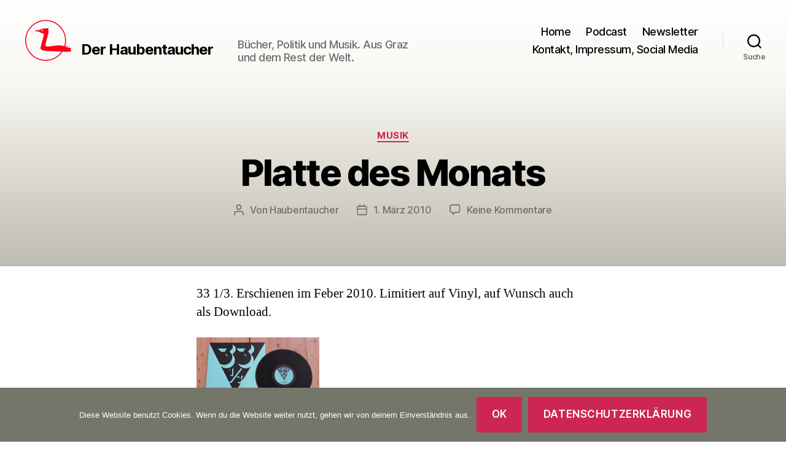

--- FILE ---
content_type: text/html; charset=UTF-8
request_url: https://www.haubentaucher.at/2010/03/platte-des-monats/
body_size: 11730
content:
<!DOCTYPE html>
<html class="no-js" lang="de">
<head>
<meta charset="UTF-8">
<meta name="viewport" content="width=device-width, initial-scale=1.0" >
<link rel="profile" href="https://gmpg.org/xfn/11">
<link type="application/rss+xml" rel="alternate" title="Podnews" href="https://pinecast.com/feed/haubentaucher"/>
<title>Platte des Monats &#8211; Der Haubentaucher</title>
<meta name='robots' content='max-image-preview:large' />
<style>img:is([sizes="auto" i], [sizes^="auto," i]) { contain-intrinsic-size: 3000px 1500px }</style>
<link rel='dns-prefetch' href='//cdn.jsdelivr.net' />
<link rel="alternate" type="application/rss+xml" title="Der Haubentaucher &raquo; Feed" href="https://www.haubentaucher.at/feed/" />
<link rel="alternate" type="application/rss+xml" title="Der Haubentaucher &raquo; Kommentar-Feed" href="https://www.haubentaucher.at/comments/feed/" />
<link rel="alternate" type="application/rss+xml" title="Der Haubentaucher &raquo; Platte des Monats-Kommentar-Feed" href="https://www.haubentaucher.at/2010/03/platte-des-monats/feed/" />
<!-- <link rel='stylesheet' id='wp-block-library-css' href='https://www.haubentaucher.at/wp-includes/css/dist/block-library/style.min.css?ver=9b5c0d2e827c0745525ef64ccc1961ef' media='all' /> -->
<link rel="stylesheet" type="text/css" href="//www.haubentaucher.at/wp-content/cache/wpfc-minified/kmpt6j5s/btfkp.css" media="all"/>
<style id='classic-theme-styles-inline-css'>
/*! This file is auto-generated */
.wp-block-button__link{color:#fff;background-color:#32373c;border-radius:9999px;box-shadow:none;text-decoration:none;padding:calc(.667em + 2px) calc(1.333em + 2px);font-size:1.125em}.wp-block-file__button{background:#32373c;color:#fff;text-decoration:none}
</style>
<style id='global-styles-inline-css'>
:root{--wp--preset--aspect-ratio--square: 1;--wp--preset--aspect-ratio--4-3: 4/3;--wp--preset--aspect-ratio--3-4: 3/4;--wp--preset--aspect-ratio--3-2: 3/2;--wp--preset--aspect-ratio--2-3: 2/3;--wp--preset--aspect-ratio--16-9: 16/9;--wp--preset--aspect-ratio--9-16: 9/16;--wp--preset--color--black: #000000;--wp--preset--color--cyan-bluish-gray: #abb8c3;--wp--preset--color--white: #ffffff;--wp--preset--color--pale-pink: #f78da7;--wp--preset--color--vivid-red: #cf2e2e;--wp--preset--color--luminous-vivid-orange: #ff6900;--wp--preset--color--luminous-vivid-amber: #fcb900;--wp--preset--color--light-green-cyan: #7bdcb5;--wp--preset--color--vivid-green-cyan: #00d084;--wp--preset--color--pale-cyan-blue: #8ed1fc;--wp--preset--color--vivid-cyan-blue: #0693e3;--wp--preset--color--vivid-purple: #9b51e0;--wp--preset--color--accent: #e22658;--wp--preset--color--primary: #000000;--wp--preset--color--secondary: #6d6d6d;--wp--preset--color--subtle-background: #dbdbdb;--wp--preset--color--background: #ffffff;--wp--preset--gradient--vivid-cyan-blue-to-vivid-purple: linear-gradient(135deg,rgba(6,147,227,1) 0%,rgb(155,81,224) 100%);--wp--preset--gradient--light-green-cyan-to-vivid-green-cyan: linear-gradient(135deg,rgb(122,220,180) 0%,rgb(0,208,130) 100%);--wp--preset--gradient--luminous-vivid-amber-to-luminous-vivid-orange: linear-gradient(135deg,rgba(252,185,0,1) 0%,rgba(255,105,0,1) 100%);--wp--preset--gradient--luminous-vivid-orange-to-vivid-red: linear-gradient(135deg,rgba(255,105,0,1) 0%,rgb(207,46,46) 100%);--wp--preset--gradient--very-light-gray-to-cyan-bluish-gray: linear-gradient(135deg,rgb(238,238,238) 0%,rgb(169,184,195) 100%);--wp--preset--gradient--cool-to-warm-spectrum: linear-gradient(135deg,rgb(74,234,220) 0%,rgb(151,120,209) 20%,rgb(207,42,186) 40%,rgb(238,44,130) 60%,rgb(251,105,98) 80%,rgb(254,248,76) 100%);--wp--preset--gradient--blush-light-purple: linear-gradient(135deg,rgb(255,206,236) 0%,rgb(152,150,240) 100%);--wp--preset--gradient--blush-bordeaux: linear-gradient(135deg,rgb(254,205,165) 0%,rgb(254,45,45) 50%,rgb(107,0,62) 100%);--wp--preset--gradient--luminous-dusk: linear-gradient(135deg,rgb(255,203,112) 0%,rgb(199,81,192) 50%,rgb(65,88,208) 100%);--wp--preset--gradient--pale-ocean: linear-gradient(135deg,rgb(255,245,203) 0%,rgb(182,227,212) 50%,rgb(51,167,181) 100%);--wp--preset--gradient--electric-grass: linear-gradient(135deg,rgb(202,248,128) 0%,rgb(113,206,126) 100%);--wp--preset--gradient--midnight: linear-gradient(135deg,rgb(2,3,129) 0%,rgb(40,116,252) 100%);--wp--preset--font-size--small: 18px;--wp--preset--font-size--medium: 20px;--wp--preset--font-size--large: 26.25px;--wp--preset--font-size--x-large: 42px;--wp--preset--font-size--normal: 21px;--wp--preset--font-size--larger: 32px;--wp--preset--spacing--20: 0.44rem;--wp--preset--spacing--30: 0.67rem;--wp--preset--spacing--40: 1rem;--wp--preset--spacing--50: 1.5rem;--wp--preset--spacing--60: 2.25rem;--wp--preset--spacing--70: 3.38rem;--wp--preset--spacing--80: 5.06rem;--wp--preset--shadow--natural: 6px 6px 9px rgba(0, 0, 0, 0.2);--wp--preset--shadow--deep: 12px 12px 50px rgba(0, 0, 0, 0.4);--wp--preset--shadow--sharp: 6px 6px 0px rgba(0, 0, 0, 0.2);--wp--preset--shadow--outlined: 6px 6px 0px -3px rgba(255, 255, 255, 1), 6px 6px rgba(0, 0, 0, 1);--wp--preset--shadow--crisp: 6px 6px 0px rgba(0, 0, 0, 1);}:where(.is-layout-flex){gap: 0.5em;}:where(.is-layout-grid){gap: 0.5em;}body .is-layout-flex{display: flex;}.is-layout-flex{flex-wrap: wrap;align-items: center;}.is-layout-flex > :is(*, div){margin: 0;}body .is-layout-grid{display: grid;}.is-layout-grid > :is(*, div){margin: 0;}:where(.wp-block-columns.is-layout-flex){gap: 2em;}:where(.wp-block-columns.is-layout-grid){gap: 2em;}:where(.wp-block-post-template.is-layout-flex){gap: 1.25em;}:where(.wp-block-post-template.is-layout-grid){gap: 1.25em;}.has-black-color{color: var(--wp--preset--color--black) !important;}.has-cyan-bluish-gray-color{color: var(--wp--preset--color--cyan-bluish-gray) !important;}.has-white-color{color: var(--wp--preset--color--white) !important;}.has-pale-pink-color{color: var(--wp--preset--color--pale-pink) !important;}.has-vivid-red-color{color: var(--wp--preset--color--vivid-red) !important;}.has-luminous-vivid-orange-color{color: var(--wp--preset--color--luminous-vivid-orange) !important;}.has-luminous-vivid-amber-color{color: var(--wp--preset--color--luminous-vivid-amber) !important;}.has-light-green-cyan-color{color: var(--wp--preset--color--light-green-cyan) !important;}.has-vivid-green-cyan-color{color: var(--wp--preset--color--vivid-green-cyan) !important;}.has-pale-cyan-blue-color{color: var(--wp--preset--color--pale-cyan-blue) !important;}.has-vivid-cyan-blue-color{color: var(--wp--preset--color--vivid-cyan-blue) !important;}.has-vivid-purple-color{color: var(--wp--preset--color--vivid-purple) !important;}.has-black-background-color{background-color: var(--wp--preset--color--black) !important;}.has-cyan-bluish-gray-background-color{background-color: var(--wp--preset--color--cyan-bluish-gray) !important;}.has-white-background-color{background-color: var(--wp--preset--color--white) !important;}.has-pale-pink-background-color{background-color: var(--wp--preset--color--pale-pink) !important;}.has-vivid-red-background-color{background-color: var(--wp--preset--color--vivid-red) !important;}.has-luminous-vivid-orange-background-color{background-color: var(--wp--preset--color--luminous-vivid-orange) !important;}.has-luminous-vivid-amber-background-color{background-color: var(--wp--preset--color--luminous-vivid-amber) !important;}.has-light-green-cyan-background-color{background-color: var(--wp--preset--color--light-green-cyan) !important;}.has-vivid-green-cyan-background-color{background-color: var(--wp--preset--color--vivid-green-cyan) !important;}.has-pale-cyan-blue-background-color{background-color: var(--wp--preset--color--pale-cyan-blue) !important;}.has-vivid-cyan-blue-background-color{background-color: var(--wp--preset--color--vivid-cyan-blue) !important;}.has-vivid-purple-background-color{background-color: var(--wp--preset--color--vivid-purple) !important;}.has-black-border-color{border-color: var(--wp--preset--color--black) !important;}.has-cyan-bluish-gray-border-color{border-color: var(--wp--preset--color--cyan-bluish-gray) !important;}.has-white-border-color{border-color: var(--wp--preset--color--white) !important;}.has-pale-pink-border-color{border-color: var(--wp--preset--color--pale-pink) !important;}.has-vivid-red-border-color{border-color: var(--wp--preset--color--vivid-red) !important;}.has-luminous-vivid-orange-border-color{border-color: var(--wp--preset--color--luminous-vivid-orange) !important;}.has-luminous-vivid-amber-border-color{border-color: var(--wp--preset--color--luminous-vivid-amber) !important;}.has-light-green-cyan-border-color{border-color: var(--wp--preset--color--light-green-cyan) !important;}.has-vivid-green-cyan-border-color{border-color: var(--wp--preset--color--vivid-green-cyan) !important;}.has-pale-cyan-blue-border-color{border-color: var(--wp--preset--color--pale-cyan-blue) !important;}.has-vivid-cyan-blue-border-color{border-color: var(--wp--preset--color--vivid-cyan-blue) !important;}.has-vivid-purple-border-color{border-color: var(--wp--preset--color--vivid-purple) !important;}.has-vivid-cyan-blue-to-vivid-purple-gradient-background{background: var(--wp--preset--gradient--vivid-cyan-blue-to-vivid-purple) !important;}.has-light-green-cyan-to-vivid-green-cyan-gradient-background{background: var(--wp--preset--gradient--light-green-cyan-to-vivid-green-cyan) !important;}.has-luminous-vivid-amber-to-luminous-vivid-orange-gradient-background{background: var(--wp--preset--gradient--luminous-vivid-amber-to-luminous-vivid-orange) !important;}.has-luminous-vivid-orange-to-vivid-red-gradient-background{background: var(--wp--preset--gradient--luminous-vivid-orange-to-vivid-red) !important;}.has-very-light-gray-to-cyan-bluish-gray-gradient-background{background: var(--wp--preset--gradient--very-light-gray-to-cyan-bluish-gray) !important;}.has-cool-to-warm-spectrum-gradient-background{background: var(--wp--preset--gradient--cool-to-warm-spectrum) !important;}.has-blush-light-purple-gradient-background{background: var(--wp--preset--gradient--blush-light-purple) !important;}.has-blush-bordeaux-gradient-background{background: var(--wp--preset--gradient--blush-bordeaux) !important;}.has-luminous-dusk-gradient-background{background: var(--wp--preset--gradient--luminous-dusk) !important;}.has-pale-ocean-gradient-background{background: var(--wp--preset--gradient--pale-ocean) !important;}.has-electric-grass-gradient-background{background: var(--wp--preset--gradient--electric-grass) !important;}.has-midnight-gradient-background{background: var(--wp--preset--gradient--midnight) !important;}.has-small-font-size{font-size: var(--wp--preset--font-size--small) !important;}.has-medium-font-size{font-size: var(--wp--preset--font-size--medium) !important;}.has-large-font-size{font-size: var(--wp--preset--font-size--large) !important;}.has-x-large-font-size{font-size: var(--wp--preset--font-size--x-large) !important;}
:where(.wp-block-post-template.is-layout-flex){gap: 1.25em;}:where(.wp-block-post-template.is-layout-grid){gap: 1.25em;}
:where(.wp-block-columns.is-layout-flex){gap: 2em;}:where(.wp-block-columns.is-layout-grid){gap: 2em;}
:root :where(.wp-block-pullquote){font-size: 1.5em;line-height: 1.6;}
</style>
<!-- <link rel='stylesheet' id='cookie-notice-front-css' href='https://www.haubentaucher.at/wp-content/plugins/cookie-notice/css/front.min.css?ver=2.5.9' media='all' /> -->
<!-- <link rel='stylesheet' id='twentytwenty-style-css' href='https://www.haubentaucher.at/wp-content/themes/haubentaucher/style.css?ver=1.1' media='all' /> -->
<!-- <link rel='stylesheet' id='newsletter-css' href='https://www.haubentaucher.at/wp-content/plugins/newsletter/style.css?ver=9.0.8' media='all' /> -->
<link rel="stylesheet" type="text/css" href="//www.haubentaucher.at/wp-content/cache/wpfc-minified/1zc47p60/btfkp.css" media="all"/>
<!-- <link rel='stylesheet' id='fancybox-css' href='https://www.haubentaucher.at/wp-content/plugins/easy-fancybox/fancybox/1.5.4/jquery.fancybox.min.css?ver=9b5c0d2e827c0745525ef64ccc1961ef' media='screen' /> -->
<link rel="stylesheet" type="text/css" href="//www.haubentaucher.at/wp-content/cache/wpfc-minified/k2x5w139/btfkp.css" media="screen"/>
<script id="cookie-notice-front-js-before">
var cnArgs = {"ajaxUrl":"https:\/\/www.haubentaucher.at\/wp-admin\/admin-ajax.php","nonce":"f4c3b21fb9","hideEffect":"fade","position":"bottom","onScroll":false,"onScrollOffset":100,"onClick":false,"cookieName":"cookie_notice_accepted","cookieTime":2592000,"cookieTimeRejected":2592000,"globalCookie":false,"redirection":false,"cache":false,"revokeCookies":false,"revokeCookiesOpt":"automatic"};
</script>
<script src='//www.haubentaucher.at/wp-content/cache/wpfc-minified/8tln4v8m/btfkp.js' type="text/javascript"></script>
<!-- <script src="https://www.haubentaucher.at/wp-content/plugins/cookie-notice/js/front.min.js?ver=2.5.9" id="cookie-notice-front-js"></script> -->
<!-- <script src="https://www.haubentaucher.at/wp-content/themes/haubentaucher/assets/js/index.js?ver=1.1" id="twentytwenty-js-js" async></script> -->
<!-- <script src="https://www.haubentaucher.at/wp-includes/js/jquery/jquery.min.js?ver=3.7.1" id="jquery-core-js"></script> -->
<!-- <script src="https://www.haubentaucher.at/wp-includes/js/jquery/jquery-migrate.min.js?ver=3.4.1" id="jquery-migrate-js"></script> -->
<link rel="https://api.w.org/" href="https://www.haubentaucher.at/wp-json/" /><link rel="alternate" title="JSON" type="application/json" href="https://www.haubentaucher.at/wp-json/wp/v2/posts/965" /><link rel="EditURI" type="application/rsd+xml" title="RSD" href="https://www.haubentaucher.at/xmlrpc.php?rsd" />
<link rel="canonical" href="https://www.haubentaucher.at/2010/03/platte-des-monats/" />
<link rel='shortlink' href='https://www.haubentaucher.at/?p=965' />
<link rel="alternate" title="oEmbed (JSON)" type="application/json+oembed" href="https://www.haubentaucher.at/wp-json/oembed/1.0/embed?url=https%3A%2F%2Fwww.haubentaucher.at%2F2010%2F03%2Fplatte-des-monats%2F" />
<link rel="alternate" title="oEmbed (XML)" type="text/xml+oembed" href="https://www.haubentaucher.at/wp-json/oembed/1.0/embed?url=https%3A%2F%2Fwww.haubentaucher.at%2F2010%2F03%2Fplatte-des-monats%2F&#038;format=xml" />
<script>document.documentElement.className = document.documentElement.className.replace( 'no-js', 'js' );</script>
<style id="custom-background-css">
body.custom-background { background-color: #ffffff; }
</style>
</head>
<body class="wp-singular post-template-default single single-post postid-965 single-format-standard custom-background wp-theme-haubentaucher cookies-not-set singular enable-search-modal missing-post-thumbnail has-single-pagination showing-comments show-avatars footer-top-visible">
<a class="skip-link screen-reader-text" href="#site-content">Zum Inhalt springen</a>
<header id="site-header" class="header-footer-group" role="banner">
<div class="header-inner section-inner">
<div class="header-titles-wrapper">
<button class="toggle search-toggle mobile-search-toggle" data-toggle-target=".search-modal" data-toggle-body-class="showing-search-modal" data-set-focus=".search-modal .search-field" aria-expanded="false">
<span class="toggle-inner">
<span class="toggle-icon">
<svg class="svg-icon" aria-hidden="true" role="img" focusable="false" xmlns="http://www.w3.org/2000/svg" width="23" height="23" viewBox="0 0 23 23"><path d="M38.710696,48.0601792 L43,52.3494831 L41.3494831,54 L37.0601792,49.710696 C35.2632422,51.1481185 32.9839107,52.0076499 30.5038249,52.0076499 C24.7027226,52.0076499 20,47.3049272 20,41.5038249 C20,35.7027226 24.7027226,31 30.5038249,31 C36.3049272,31 41.0076499,35.7027226 41.0076499,41.5038249 C41.0076499,43.9839107 40.1481185,46.2632422 38.710696,48.0601792 Z M36.3875844,47.1716785 C37.8030221,45.7026647 38.6734666,43.7048964 38.6734666,41.5038249 C38.6734666,36.9918565 35.0157934,33.3341833 30.5038249,33.3341833 C25.9918565,33.3341833 22.3341833,36.9918565 22.3341833,41.5038249 C22.3341833,46.0157934 25.9918565,49.6734666 30.5038249,49.6734666 C32.7048964,49.6734666 34.7026647,48.8030221 36.1716785,47.3875844 C36.2023931,47.347638 36.2360451,47.3092237 36.2726343,47.2726343 C36.3092237,47.2360451 36.347638,47.2023931 36.3875844,47.1716785 Z" transform="translate(-20 -31)" /></svg>								</span>
<span class="toggle-text">Suche</span>
</span>
</button><!-- .search-toggle -->
<div class="header-logoarea">
<div class="header-logo">
<a href="/"><img src="https://www.haubentaucher.at/wp-content/themes/haubentaucher/images/haubentaucher-110-100.svg" width="110" height="100" alt="Der Haubentaucher"></a>
</div>
<div class="header-title">
<div class="site-title faux-heading"><a href="https://www.haubentaucher.at/">Der Haubentaucher</a></div><div class="site-description">Bücher, Politik und Musik. Aus Graz und dem Rest der Welt.</div><!-- .site-description -->
</div>
</div><!-- .header-titles -->
<button class="toggle nav-toggle mobile-nav-toggle" data-toggle-target=".menu-modal"  data-toggle-body-class="showing-menu-modal" aria-expanded="false" data-set-focus=".close-nav-toggle">
<span class="toggle-inner">
<span class="toggle-icon">
<svg class="svg-icon" aria-hidden="true" role="img" focusable="false" xmlns="http://www.w3.org/2000/svg" width="26" height="7" viewBox="0 0 26 7"><path fill-rule="evenodd" d="M332.5,45 C330.567003,45 329,43.4329966 329,41.5 C329,39.5670034 330.567003,38 332.5,38 C334.432997,38 336,39.5670034 336,41.5 C336,43.4329966 334.432997,45 332.5,45 Z M342,45 C340.067003,45 338.5,43.4329966 338.5,41.5 C338.5,39.5670034 340.067003,38 342,38 C343.932997,38 345.5,39.5670034 345.5,41.5 C345.5,43.4329966 343.932997,45 342,45 Z M351.5,45 C349.567003,45 348,43.4329966 348,41.5 C348,39.5670034 349.567003,38 351.5,38 C353.432997,38 355,39.5670034 355,41.5 C355,43.4329966 353.432997,45 351.5,45 Z" transform="translate(-329 -38)" /></svg>							</span>
<span class="toggle-text">Menü</span>
</span>
</button><!-- .nav-toggle -->
</div><!-- .header-titles-wrapper -->
<div class="header-navigation-wrapper">
<nav class="primary-menu-wrapper" aria-label="Horizontal" role="navigation">
<ul class="primary-menu reset-list-style">
<li id="menu-item-4716" class="menu-item menu-item-type-custom menu-item-object-custom menu-item-4716"><a href="/">Home</a></li>
<li id="menu-item-6500" class="menu-item menu-item-type-post_type menu-item-object-page menu-item-6500"><a href="https://www.haubentaucher.at/podcast/">Podcast</a></li>
<li id="menu-item-6026" class="menu-item menu-item-type-post_type menu-item-object-page menu-item-6026"><a href="https://www.haubentaucher.at/newsletter/">Newsletter</a></li>
<li id="menu-item-4711" class="menu-item menu-item-type-post_type menu-item-object-page menu-item-4711"><a href="https://www.haubentaucher.at/kontakt/">Kontakt, Impressum, Social Media</a></li>
</ul>
</nav><!-- .primary-menu-wrapper -->
<div class="header-toggles hide-no-js">
<div class="toggle-wrapper search-toggle-wrapper">
<button class="toggle search-toggle desktop-search-toggle" data-toggle-target=".search-modal" data-toggle-body-class="showing-search-modal" data-set-focus=".search-modal .search-field" aria-expanded="false">
<span class="toggle-inner">
<svg class="svg-icon" aria-hidden="true" role="img" focusable="false" xmlns="http://www.w3.org/2000/svg" width="23" height="23" viewBox="0 0 23 23"><path d="M38.710696,48.0601792 L43,52.3494831 L41.3494831,54 L37.0601792,49.710696 C35.2632422,51.1481185 32.9839107,52.0076499 30.5038249,52.0076499 C24.7027226,52.0076499 20,47.3049272 20,41.5038249 C20,35.7027226 24.7027226,31 30.5038249,31 C36.3049272,31 41.0076499,35.7027226 41.0076499,41.5038249 C41.0076499,43.9839107 40.1481185,46.2632422 38.710696,48.0601792 Z M36.3875844,47.1716785 C37.8030221,45.7026647 38.6734666,43.7048964 38.6734666,41.5038249 C38.6734666,36.9918565 35.0157934,33.3341833 30.5038249,33.3341833 C25.9918565,33.3341833 22.3341833,36.9918565 22.3341833,41.5038249 C22.3341833,46.0157934 25.9918565,49.6734666 30.5038249,49.6734666 C32.7048964,49.6734666 34.7026647,48.8030221 36.1716785,47.3875844 C36.2023931,47.347638 36.2360451,47.3092237 36.2726343,47.2726343 C36.3092237,47.2360451 36.347638,47.2023931 36.3875844,47.1716785 Z" transform="translate(-20 -31)" /></svg>										<span class="toggle-text">Suche</span>
</span>
</button><!-- .search-toggle -->
</div>
</div><!-- .header-toggles -->
</div><!-- .header-navigation-wrapper -->
</div><!-- .header-inner -->
<div class="search-modal cover-modal header-footer-group" data-modal-target-string=".search-modal">
<div class="search-modal-inner modal-inner">
<div class="section-inner">
<form role="search" aria-label="Suche nach:" method="get" class="search-form" action="https://www.haubentaucher.at/">
<label for="search-form-1">
<span class="screen-reader-text">Suche nach:</span>
<input type="search" id="search-form-1" class="search-field" placeholder="Suchen …" value="" name="s" />
</label>
<input type="submit" class="search-submit" value="Suchen" />
</form>
<button class="toggle search-untoggle close-search-toggle fill-children-current-color" data-toggle-target=".search-modal" data-toggle-body-class="showing-search-modal" data-set-focus=".search-modal .search-field" aria-expanded="false">
<span class="screen-reader-text">Suche schließen</span>
<svg class="svg-icon" aria-hidden="true" role="img" focusable="false" xmlns="http://www.w3.org/2000/svg" width="16" height="16" viewBox="0 0 16 16"><polygon fill="" fill-rule="evenodd" points="6.852 7.649 .399 1.195 1.445 .149 7.899 6.602 14.352 .149 15.399 1.195 8.945 7.649 15.399 14.102 14.352 15.149 7.899 8.695 1.445 15.149 .399 14.102" /></svg>			</button><!-- .search-toggle -->
</div><!-- .section-inner -->
</div><!-- .search-modal-inner -->
</div><!-- .menu-modal -->
</header><!-- #site-header -->
<div class="menu-modal cover-modal header-footer-group" data-modal-target-string=".menu-modal">
<div class="menu-modal-inner modal-inner">
<div class="menu-wrapper section-inner">
<div class="menu-top">
<button class="toggle close-nav-toggle fill-children-current-color" data-toggle-target=".menu-modal" data-toggle-body-class="showing-menu-modal" aria-expanded="false" data-set-focus=".menu-modal">
<span class="toggle-text">Menü schließen</span>
<svg class="svg-icon" aria-hidden="true" role="img" focusable="false" xmlns="http://www.w3.org/2000/svg" width="16" height="16" viewBox="0 0 16 16"><polygon fill="" fill-rule="evenodd" points="6.852 7.649 .399 1.195 1.445 .149 7.899 6.602 14.352 .149 15.399 1.195 8.945 7.649 15.399 14.102 14.352 15.149 7.899 8.695 1.445 15.149 .399 14.102" /></svg>				</button><!-- .nav-toggle -->
<nav class="mobile-menu" aria-label="Mobile" role="navigation">
<ul class="modal-menu reset-list-style">
<li class="menu-item menu-item-type-custom menu-item-object-custom menu-item-4716"><div class="ancestor-wrapper"><a href="/">Home</a></div><!-- .ancestor-wrapper --></li>
<li class="menu-item menu-item-type-post_type menu-item-object-page menu-item-6500"><div class="ancestor-wrapper"><a href="https://www.haubentaucher.at/podcast/">Podcast</a></div><!-- .ancestor-wrapper --></li>
<li class="menu-item menu-item-type-post_type menu-item-object-page menu-item-6026"><div class="ancestor-wrapper"><a href="https://www.haubentaucher.at/newsletter/">Newsletter</a></div><!-- .ancestor-wrapper --></li>
<li class="menu-item menu-item-type-post_type menu-item-object-page menu-item-4711"><div class="ancestor-wrapper"><a href="https://www.haubentaucher.at/kontakt/">Kontakt, Impressum, Social Media</a></div><!-- .ancestor-wrapper --></li>
</ul>
</nav>
</div><!-- .menu-top -->
<div class="menu-bottom">
</div><!-- .menu-bottom -->
</div><!-- .menu-wrapper -->
</div><!-- .menu-modal-inner -->
</div><!-- .menu-modal -->
<main id="site-content" role="main">
<article class="post-965 post type-post status-publish format-standard hentry category-musik" id="post-965">
<header class="entry-header has-text-align-center header-footer-group">
<div class="entry-header-inner section-inner medium">
<div class="entry-categories">
<span class="screen-reader-text">Kategorien</span>
<div class="entry-categories-inner">
<a href="https://www.haubentaucher.at/category/musik/" rel="category tag">Musik</a>				</div><!-- .entry-categories-inner -->
</div><!-- .entry-categories -->
<h1 class="entry-title">Platte des Monats</h1>
<div class="post-meta-wrapper post-meta-single post-meta-single-top">
<ul class="post-meta">
<li class="post-author meta-wrapper">
<span class="meta-icon">
<span class="screen-reader-text">Beitragsautor</span>
<svg class="svg-icon" aria-hidden="true" role="img" focusable="false" xmlns="http://www.w3.org/2000/svg" width="18" height="20" viewBox="0 0 18 20"><path fill="" d="M18,19 C18,19.5522847 17.5522847,20 17,20 C16.4477153,20 16,19.5522847 16,19 L16,17 C16,15.3431458 14.6568542,14 13,14 L5,14 C3.34314575,14 2,15.3431458 2,17 L2,19 C2,19.5522847 1.55228475,20 1,20 C0.44771525,20 0,19.5522847 0,19 L0,17 C0,14.2385763 2.23857625,12 5,12 L13,12 C15.7614237,12 18,14.2385763 18,17 L18,19 Z M9,10 C6.23857625,10 4,7.76142375 4,5 C4,2.23857625 6.23857625,0 9,0 C11.7614237,0 14,2.23857625 14,5 C14,7.76142375 11.7614237,10 9,10 Z M9,8 C10.6568542,8 12,6.65685425 12,5 C12,3.34314575 10.6568542,2 9,2 C7.34314575,2 6,3.34314575 6,5 C6,6.65685425 7.34314575,8 9,8 Z" /></svg>						</span>
<span class="meta-text">
Von <a href="https://www.haubentaucher.at/author/haubentaucher/">Haubentaucher</a>						</span>
</li>
<li class="post-date meta-wrapper">
<span class="meta-icon">
<span class="screen-reader-text">Veröffentlichungsdatum</span>
<svg class="svg-icon" aria-hidden="true" role="img" focusable="false" xmlns="http://www.w3.org/2000/svg" width="18" height="19" viewBox="0 0 18 19"><path fill="" d="M4.60069444,4.09375 L3.25,4.09375 C2.47334957,4.09375 1.84375,4.72334957 1.84375,5.5 L1.84375,7.26736111 L16.15625,7.26736111 L16.15625,5.5 C16.15625,4.72334957 15.5266504,4.09375 14.75,4.09375 L13.3993056,4.09375 L13.3993056,4.55555556 C13.3993056,5.02154581 13.0215458,5.39930556 12.5555556,5.39930556 C12.0895653,5.39930556 11.7118056,5.02154581 11.7118056,4.55555556 L11.7118056,4.09375 L6.28819444,4.09375 L6.28819444,4.55555556 C6.28819444,5.02154581 5.9104347,5.39930556 5.44444444,5.39930556 C4.97845419,5.39930556 4.60069444,5.02154581 4.60069444,4.55555556 L4.60069444,4.09375 Z M6.28819444,2.40625 L11.7118056,2.40625 L11.7118056,1 C11.7118056,0.534009742 12.0895653,0.15625 12.5555556,0.15625 C13.0215458,0.15625 13.3993056,0.534009742 13.3993056,1 L13.3993056,2.40625 L14.75,2.40625 C16.4586309,2.40625 17.84375,3.79136906 17.84375,5.5 L17.84375,15.875 C17.84375,17.5836309 16.4586309,18.96875 14.75,18.96875 L3.25,18.96875 C1.54136906,18.96875 0.15625,17.5836309 0.15625,15.875 L0.15625,5.5 C0.15625,3.79136906 1.54136906,2.40625 3.25,2.40625 L4.60069444,2.40625 L4.60069444,1 C4.60069444,0.534009742 4.97845419,0.15625 5.44444444,0.15625 C5.9104347,0.15625 6.28819444,0.534009742 6.28819444,1 L6.28819444,2.40625 Z M1.84375,8.95486111 L1.84375,15.875 C1.84375,16.6516504 2.47334957,17.28125 3.25,17.28125 L14.75,17.28125 C15.5266504,17.28125 16.15625,16.6516504 16.15625,15.875 L16.15625,8.95486111 L1.84375,8.95486111 Z" /></svg>						</span>
<span class="meta-text">
<a href="https://www.haubentaucher.at/2010/03/platte-des-monats/">1. März 2010</a>
</span>
</li>
<li class="post-comment-link meta-wrapper">
<span class="meta-icon">
<svg class="svg-icon" aria-hidden="true" role="img" focusable="false" xmlns="http://www.w3.org/2000/svg" width="19" height="19" viewBox="0 0 19 19"><path d="M9.43016863,13.2235931 C9.58624731,13.094699 9.7823475,13.0241935 9.98476849,13.0241935 L15.0564516,13.0241935 C15.8581553,13.0241935 16.5080645,12.3742843 16.5080645,11.5725806 L16.5080645,3.44354839 C16.5080645,2.64184472 15.8581553,1.99193548 15.0564516,1.99193548 L3.44354839,1.99193548 C2.64184472,1.99193548 1.99193548,2.64184472 1.99193548,3.44354839 L1.99193548,11.5725806 C1.99193548,12.3742843 2.64184472,13.0241935 3.44354839,13.0241935 L5.76612903,13.0241935 C6.24715123,13.0241935 6.63709677,13.4141391 6.63709677,13.8951613 L6.63709677,15.5301903 L9.43016863,13.2235931 Z M3.44354839,14.766129 C1.67980032,14.766129 0.25,13.3363287 0.25,11.5725806 L0.25,3.44354839 C0.25,1.67980032 1.67980032,0.25 3.44354839,0.25 L15.0564516,0.25 C16.8201997,0.25 18.25,1.67980032 18.25,3.44354839 L18.25,11.5725806 C18.25,13.3363287 16.8201997,14.766129 15.0564516,14.766129 L10.2979143,14.766129 L6.32072889,18.0506004 C5.75274472,18.5196577 4.89516129,18.1156602 4.89516129,17.3790323 L4.89516129,14.766129 L3.44354839,14.766129 Z" /></svg>						</span>
<span class="meta-text">
<a href="https://www.haubentaucher.at/2010/03/platte-des-monats/#respond">Keine Kommentare<span class="screen-reader-text"> zu Platte des Monats</span></a>						</span>
</li>
</ul><!-- .post-meta -->
</div><!-- .post-meta-wrapper -->
</div><!-- .entry-header-inner -->
</header><!-- .entry-header -->
<div class="post-inner thin ">
<div class="entry-content">
<p>33 1/3. Erschienen im Feber 2010. Limitiert auf Vinyl, auf Wunsch auch als Download.</p>
<p><a href="http://4.bp.blogspot.com/_6_kFea8DEGU/S4t_YGravvI/AAAAAAAABOM/UdKStDqoaGw/s1600-h/33.jpg"><img decoding="async" style="cursor:pointer; cursor:hand;width: 200px; height: 176px;" src="https://www.haubentaucher.at/wp-content/uploads/2010/03/33.jpg" border="0" alt=""id="BLOGGER_PHOTO_ID_5443584626693684978" /></a></p>
<p>Mut zum etwas anderen Programm beweist Monat für Monat die steirische Plattenfirma Pumpkin Records, die sich bis nach Wien einen sehr guten Ruf erworben hat – als Sprungbrett für junge Bands und Solokünstler ohne Affinität zur ewig gleichen Playlist von Ö3. Zu einer Zeit, wo die Industrie gerade darüber nachzudenken beginnt, wie sie ihre Songs in Zukunft über das Netz vertreiben könnte, produzierte Pumpkin Records nun die erste Vinyl-Platte der Firmengeschichte. Limitiert auf 333 Exemplare enthält die schwarze Scheibe bislang unveröffentlichte Songs von den großartigen Kreisky oder dem Geheimtipp David Lipp &#038; Die Liebe. Auch die Kollegen von der Laokongruppe, von Bel Etage und und von Hotel Prestige haben für &#8222;33 1/3&#8220; wieder eine prächtige Nummer abgeliefert. Gibt&#8217;s bei Pumpkin Records im Netz, bei Fachgeschäften in Wien und Graz und im neuen Ein:Klang Club am Lendkai. Wer sich die Platte kauft und die Songs nicht selbst digital umwandeln kann oder will, wendet sich am besten an kuerbis@kuerbis.at</p>
<p><a href="http://www.kuerbis.at/" target="_blank" rel="noopener noreferrer">Link zu Pumpkin Records</a></p>
</div><!-- .entry-content -->
</div><!-- .post-inner -->
<div class="section-inner">
</div><!-- .section-inner -->
<nav class="pagination-single section-inner" aria-label="Beitrag" role="navigation">
<hr class="styled-separator is-style-wide" aria-hidden="true" />
<div class="pagination-single-inner">
<a class="previous-post" href="https://www.haubentaucher.at/2010/03/buch-des-monats-maerz-3/">
<span class="arrow" aria-hidden="true">&larr;</span>
<span class="title"><span class="title-inner">Buch des Monats März</span></span>
</a>
<a class="next-post" href="https://www.haubentaucher.at/2010/03/iphone-tool-des-monats-die-academy-awards-app/">
<span class="arrow" aria-hidden="true">&rarr;</span>
<span class="title"><span class="title-inner">iPhone-Tool des Monats: Die Academy-Awards-App</span></span>
</a>
</div><!-- .pagination-single-inner -->
<hr class="styled-separator is-style-wide" aria-hidden="true" />
</nav><!-- .pagination-single -->
<div class="comments-wrapper section-inner">
<div id="respond" class="comment-respond">
<h2 id="reply-title" class="comment-reply-title">Schreibe einen Kommentar <small><a rel="nofollow" id="cancel-comment-reply-link" href="/2010/03/platte-des-monats/#respond" style="display:none;">Antwort abbrechen</a></small></h2><form action="https://www.haubentaucher.at/wp-comments-post.php" method="post" id="commentform" class="section-inner thin max-percentage"><p class="comment-notes"><span id="email-notes">Deine E-Mail-Adresse wird nicht veröffentlicht.</span> <span class="required-field-message">Erforderliche Felder sind mit <span class="required">*</span> markiert</span></p><p class="comment-form-comment"><label for="comment">Kommentar <span class="required">*</span></label> <textarea autocomplete="new-password"  id="ac6009f938"  name="ac6009f938"   cols="45" rows="8" maxlength="65525" required></textarea><textarea id="comment" aria-label="hp-comment" aria-hidden="true" name="comment" autocomplete="new-password" style="padding:0 !important;clip:rect(1px, 1px, 1px, 1px) !important;position:absolute !important;white-space:nowrap !important;height:1px !important;width:1px !important;overflow:hidden !important;" tabindex="-1"></textarea><script data-noptimize>document.getElementById("comment").setAttribute( "id", "ab60570dee0626ecd71c0ef9bb4ffa57" );document.getElementById("ac6009f938").setAttribute( "id", "comment" );</script></p><p class="comment-form-author"><label for="author">Name <span class="required">*</span></label> <input id="author" name="author" type="text" value="" size="30" maxlength="245" autocomplete="name" required /></p>
<p class="comment-form-email"><label for="email">E-Mail-Adresse <span class="required">*</span></label> <input id="email" name="email" type="email" value="" size="30" maxlength="100" aria-describedby="email-notes" autocomplete="email" required /></p>
<p class="comment-form-url"><label for="url">Website</label> <input id="url" name="url" type="url" value="" size="30" maxlength="200" autocomplete="url" /></p>
<p class="comment-form-cookies-consent"><input id="wp-comment-cookies-consent" name="wp-comment-cookies-consent" type="checkbox" value="yes" /> <label for="wp-comment-cookies-consent">Meinen Namen, meine E-Mail-Adresse und meine Website in diesem Browser für die nächste Kommentierung speichern.</label></p>
<p class="form-submit"><input name="submit" type="submit" id="submit" class="submit" value="Kommentar abschicken" /> <input type='hidden' name='comment_post_ID' value='965' id='comment_post_ID' />
<input type='hidden' name='comment_parent' id='comment_parent' value='0' />
</p></form>	</div><!-- #respond -->
</div><!-- .comments-wrapper -->
</article><!-- .post -->
</main><!-- #site-content -->
<!--WAVE-->
<div class="waves-row">
<div class="haubentaucher-unten"><img src="https://www.haubentaucher.at/wp-content/themes/haubentaucher/images/haubentaucher-blau.svg" alt="Haubentaucher" width="120" height="100"></div>
<svg class="waves" xmlns="http://www.w3.org/2000/svg" xmlns:xlink="http://www.w3.org/1999/xlink"
viewBox="0 24 150 28" preserveAspectRatio="none" shape-rendering="auto">
<defs>
<path id="gentle-wave" d="M-160 44c30 0 58-18 88-18s 58 18 88 18 58-18 88-18 58 18 88 18 v44h-352z" />
</defs>
<g class="parallax">
<use xlink:href="#gentle-wave" x="48" y="0" fill="rgba(31,110,167,0.7" />
<use xlink:href="#gentle-wave" x="48" y="3" fill="rgba(31,110,167,0.5)" />
<use xlink:href="#gentle-wave" x="48" y="5" fill="rgba(31,110,167,0.3)" />
<use xlink:href="#gentle-wave" x="48" y="7" fill="rgba(31,110,167,1)" />
</g>
</svg>
</div>
<!--WAVE END-->
<div class="footer-nav-widgets-wrapper header-footer-group">
<div class="footer-inner section-inner">
<aside class="footer-widgets-outer-wrapper" role="complementary">
<div class="footer-widgets-wrapper">
<div class="footer-widgets column-one grid-item">
<div class="widget widget_recent_entries"><div class="widget-content">
<h2 class="widget-title subheading heading-size-3">Neueste Beiträge</h2>
<ul>
<li>
<a href="https://www.haubentaucher.at/2026/01/ein-klassiker-fuer-junge-leute-und-andere/">Ein Klassiker für junge Leute (und andere)</a>
<span class="post-date">16. Januar 2026</span>
</li>
<li>
<a href="https://www.haubentaucher.at/2026/01/podcast74-christian-schiffer-wer-hat-angst-vor-peter-thiel/">Podcast#74: Christian Schiffer. Wer hat Angst vor Peter Thiel?</a>
<span class="post-date">15. Januar 2026</span>
</li>
<li>
<a href="https://www.haubentaucher.at/2026/01/cirque-noel-circa-aus-wolf/">Cirque Noël: CIRCA (AUS): Wolf</a>
<span class="post-date">3. Januar 2026</span>
</li>
<li>
<a href="https://www.haubentaucher.at/2025/12/podcast73-birgit-bachler-alles-begann-mit-den-backstreet-boys/">Podcast#73: Birgit Bachler. Alles begann mit den Backstreet Boys.</a>
<span class="post-date">30. Dezember 2025</span>
</li>
<li>
<a href="https://www.haubentaucher.at/2025/12/poesie-des-monats/">Poesie des Monats</a>
<span class="post-date">27. Dezember 2025</span>
</li>
<li>
<a href="https://www.haubentaucher.at/2025/12/haubentaucher-des-monats-dezember-8/">Haubentaucher des Monats Dezember</a>
<span class="post-date">27. Dezember 2025</span>
</li>
<li>
<a href="https://www.haubentaucher.at/2025/12/buch-des-jahres-2025-politik-lobbying/">Buch des Jahres 2025 / Politik &#038; Lobbying</a>
<span class="post-date">26. Dezember 2025</span>
</li>
<li>
<a href="https://www.haubentaucher.at/2025/12/cirque-noel-flip-fabrique-six/">Cirque Noël: FLIP Fabrique &#8222;Six°&#8220;</a>
<span class="post-date">21. Dezember 2025</span>
</li>
<li>
<a href="https://www.haubentaucher.at/2025/12/podcast72-dominik-schmidt-das-eine-amerika-gibt-es-nicht/">Podcast#72: Dominik Schmidt. Das eine Amerika gibt es nicht.</a>
<span class="post-date">16. Dezember 2025</span>
</li>
<li>
<a href="https://www.haubentaucher.at/2025/12/dramen-des-monats/">Dramen des Monats</a>
<span class="post-date">13. Dezember 2025</span>
</li>
</ul>
</div></div>							</div>
<div class="footer-widgets column-two grid-item">
<div class="widget widget_categories"><div class="widget-content"><h2 class="widget-title subheading heading-size-3">Kategorien</h2>
<ul>
<li class="cat-item cat-item-10"><a href="https://www.haubentaucher.at/category/ausstellungen/">Ausstellungen</a> (36)
</li>
<li class="cat-item cat-item-9"><a href="https://www.haubentaucher.at/category/beisl/">Beisl</a> (30)
</li>
<li class="cat-item cat-item-64"><a href="https://www.haubentaucher.at/category/bilderbuch-des-monats/">Bilderbuch des Monats</a> (23)
</li>
<li class="cat-item cat-item-17"><a href="https://www.haubentaucher.at/category/buch-des-monats/">Buch des Monats</a> (411)
<ul class='children'>
<li class="cat-item cat-item-7"><a href="https://www.haubentaucher.at/category/buch-des-monats/bilderbuecher/">Bilderbücher</a> (58)
</li>
<li class="cat-item cat-item-5"><a href="https://www.haubentaucher.at/category/buch-des-monats/romane/">Romane</a> (91)
</li>
<li class="cat-item cat-item-6"><a href="https://www.haubentaucher.at/category/buch-des-monats/sachbuecher/">Sachbücher</a> (143)
</li>
</ul>
</li>
<li class="cat-item cat-item-1"><a href="https://www.haubentaucher.at/category/diverses/">Diverses</a> (504)
</li>
<li class="cat-item cat-item-14"><a href="https://www.haubentaucher.at/category/dramen-die-das-leben-schrieb/">Dramen, die das Leben schrieb</a> (147)
</li>
<li class="cat-item cat-item-11"><a href="https://www.haubentaucher.at/category/festivals/">Festivals</a> (206)
</li>
<li class="cat-item cat-item-16"><a href="https://www.haubentaucher.at/category/film/">Film</a> (60)
</li>
<li class="cat-item cat-item-2"><a href="https://www.haubentaucher.at/category/haubentaucher-des-monats/">Haubentaucher des Monats</a> (180)
</li>
<li class="cat-item cat-item-12"><a href="https://www.haubentaucher.at/category/interviews/">Interviews</a> (77)
</li>
<li class="cat-item cat-item-13"><a href="https://www.haubentaucher.at/category/kuenstler/">Künstler/innen</a> (261)
</li>
<li class="cat-item cat-item-4"><a href="https://www.haubentaucher.at/category/musik/">Musik</a> (448)
</li>
<li class="cat-item cat-item-113"><a href="https://www.haubentaucher.at/category/podcast/">Podcast</a> (75)
</li>
<li class="cat-item cat-item-425"><a href="https://www.haubentaucher.at/category/theater/">Theater</a> (52)
</li>
<li class="cat-item cat-item-8"><a href="https://www.haubentaucher.at/category/videos/">Videos</a> (159)
</li>
</ul>
</div></div>							</div>
</div><!-- .footer-widgets-wrapper -->
</aside><!-- .footer-widgets-outer-wrapper -->
</div><!-- .footer-inner -->
</div><!-- .footer-nav-widgets-wrapper -->

<footer id="site-footer" role="contentinfo" class="header-footer-group">
<div class="section-inner">
<div class="footer-credits">
<p class="footer-copyright">&copy;
2026							<a href="https://www.haubentaucher.at/">Der Haubentaucher</a>
</p><!-- .footer-copyright -->
<p class="powered-by">
Made with ♥ by <a href="http://www.commercial.at" target="_blank">Pretty Commercial</a> / Unterstützt von der <a href="https://www.uncut.at" target="_blank">Kinowebsite Uncut</a>
</p><!-- .powered-by-wordpress -->
</div><!-- .footer-credits -->
<a class="to-the-top" href="#site-header">
<span class="to-the-top-long">
Nach oben <span class="arrow" aria-hidden="true">&uarr;</span>						</span><!-- .to-the-top-long -->
<span class="to-the-top-short">
Nach oben <span class="arrow" aria-hidden="true">&uarr;</span>						</span><!-- .to-the-top-short -->
</a><!-- .to-the-top -->
</div><!-- .section-inner -->
</footer><!-- #site-footer -->
<script type="speculationrules">
{"prefetch":[{"source":"document","where":{"and":[{"href_matches":"\/*"},{"not":{"href_matches":["\/wp-*.php","\/wp-admin\/*","\/wp-content\/uploads\/*","\/wp-content\/*","\/wp-content\/plugins\/*","\/wp-content\/themes\/haubentaucher\/*","\/*\\?(.+)"]}},{"not":{"selector_matches":"a[rel~=\"nofollow\"]"}},{"not":{"selector_matches":".no-prefetch, .no-prefetch a"}}]},"eagerness":"conservative"}]}
</script>
<script src="https://www.haubentaucher.at/wp-includes/js/comment-reply.min.js?ver=9b5c0d2e827c0745525ef64ccc1961ef" id="comment-reply-js" async data-wp-strategy="async"></script>
<script id="newsletter-js-extra">
var newsletter_data = {"action_url":"https:\/\/www.haubentaucher.at\/wp-admin\/admin-ajax.php"};
</script>
<script src="https://www.haubentaucher.at/wp-content/plugins/newsletter/main.js?ver=9.0.8" id="newsletter-js"></script>
<script src="https://www.haubentaucher.at/wp-content/plugins/easy-fancybox/vendor/purify.min.js?ver=9b5c0d2e827c0745525ef64ccc1961ef" id="fancybox-purify-js"></script>
<script id="jquery-fancybox-js-extra">
var efb_i18n = {"close":"Close","next":"Next","prev":"Previous","startSlideshow":"Start slideshow","toggleSize":"Toggle size"};
</script>
<script src="https://www.haubentaucher.at/wp-content/plugins/easy-fancybox/fancybox/1.5.4/jquery.fancybox.min.js?ver=9b5c0d2e827c0745525ef64ccc1961ef" id="jquery-fancybox-js"></script>
<script id="jquery-fancybox-js-after">
var fb_timeout, fb_opts={'autoScale':true,'showCloseButton':true,'margin':20,'pixelRatio':'false','centerOnScroll':false,'enableEscapeButton':true,'overlayShow':true,'hideOnOverlayClick':true,'minVpHeight':320,'disableCoreLightbox':'true','enableBlockControls':'true','fancybox_openBlockControls':'true' };
if(typeof easy_fancybox_handler==='undefined'){
var easy_fancybox_handler=function(){
jQuery([".nolightbox","a.wp-block-file__button","a.pin-it-button","a[href*='pinterest.com\/pin\/create']","a[href*='facebook.com\/share']","a[href*='twitter.com\/share']"].join(',')).addClass('nofancybox');
jQuery('a.fancybox-close').on('click',function(e){e.preventDefault();jQuery.fancybox.close()});
/* IMG */
var unlinkedImageBlocks=jQuery(".wp-block-image > img:not(.nofancybox,figure.nofancybox>img)");
unlinkedImageBlocks.wrap(function() {
var href = jQuery( this ).attr( "src" );
return "<a href='" + href + "'></a>";
});
var fb_IMG_select=jQuery('a[href*=".jpg" i]:not(.nofancybox,li.nofancybox>a,figure.nofancybox>a),area[href*=".jpg" i]:not(.nofancybox),a[href*=".jpeg" i]:not(.nofancybox,li.nofancybox>a,figure.nofancybox>a),area[href*=".jpeg" i]:not(.nofancybox),a[href*=".png" i]:not(.nofancybox,li.nofancybox>a,figure.nofancybox>a),area[href*=".png" i]:not(.nofancybox),a[href*=".webp" i]:not(.nofancybox,li.nofancybox>a,figure.nofancybox>a),area[href*=".webp" i]:not(.nofancybox),a[href*=".gif" i]:not(.nofancybox,li.nofancybox>a,figure.nofancybox>a),area[href*=".gif" i]:not(.nofancybox)');
fb_IMG_select.addClass('fancybox image');
var fb_IMG_sections=jQuery('.gallery,.wp-block-gallery,.tiled-gallery,.wp-block-jetpack-tiled-gallery,.ngg-galleryoverview,.ngg-imagebrowser,.nextgen_pro_blog_gallery,.nextgen_pro_film,.nextgen_pro_horizontal_filmstrip,.ngg-pro-masonry-wrapper,.ngg-pro-mosaic-container,.nextgen_pro_sidescroll,.nextgen_pro_slideshow,.nextgen_pro_thumbnail_grid,.tiled-gallery');
fb_IMG_sections.each(function(){jQuery(this).find(fb_IMG_select).attr('rel','gallery-'+fb_IMG_sections.index(this));});
jQuery('a.fancybox,area.fancybox,.fancybox>a').each(function(){jQuery(this).fancybox(jQuery.extend(true,{},fb_opts,{'transition':'elastic','transitionIn':'elastic','easingIn':'easeOutBack','transitionOut':'elastic','easingOut':'easeInBack','opacity':false,'hideOnContentClick':false,'titleShow':true,'titlePosition':'over','titleFromAlt':true,'showNavArrows':true,'enableKeyboardNav':true,'cyclic':false,'mouseWheel':'false'}))});
};};
jQuery(easy_fancybox_handler);jQuery(document).on('post-load',easy_fancybox_handler);
</script>
<script src="https://www.haubentaucher.at/wp-content/plugins/easy-fancybox/vendor/jquery.easing.min.js?ver=1.4.1" id="jquery-easing-js"></script>
<script id="wp_slimstat-js-extra">
var SlimStatParams = {"transport":"ajax","ajaxurl_rest":"https:\/\/www.haubentaucher.at\/wp-json\/slimstat\/v1\/hit","ajaxurl_ajax":"https:\/\/www.haubentaucher.at\/wp-admin\/admin-ajax.php","ajaxurl_adblock":"https:\/\/www.haubentaucher.at\/request\/5ba960fe835360d7b04fcbed4ee9cef5\/","ajaxurl":"https:\/\/www.haubentaucher.at\/wp-admin\/admin-ajax.php","baseurl":"\/","dnt":"noslimstat,ab-item","ci":"YTo0OntzOjEyOiJjb250ZW50X3R5cGUiO3M6NDoicG9zdCI7czo4OiJjYXRlZ29yeSI7czoxOiI0IjtzOjEwOiJjb250ZW50X2lkIjtpOjk2NTtzOjY6ImF1dGhvciI7czoxMzoiSGF1YmVudGF1Y2hlciI7fQ--.92f3cd998a861c1d136d26a45b170250","wp_rest_nonce":"a373607360"};
</script>
<script defer src="https://cdn.jsdelivr.net/wp/wp-slimstat/tags/5.3.2/wp-slimstat.min.js" id="wp_slimstat-js"></script>
<script>
/(trident|msie)/i.test(navigator.userAgent)&&document.getElementById&&window.addEventListener&&window.addEventListener("hashchange",function(){var t,e=location.hash.substring(1);/^[A-z0-9_-]+$/.test(e)&&(t=document.getElementById(e))&&(/^(?:a|select|input|button|textarea)$/i.test(t.tagName)||(t.tabIndex=-1),t.focus())},!1);
</script>
<!-- Cookie Notice plugin v2.5.9 by Hu-manity.co https://hu-manity.co/ -->
<div id="cookie-notice" role="dialog" class="cookie-notice-hidden cookie-revoke-hidden cn-position-bottom" aria-label="Cookie Notice" style="background-color: rgba(116,118,105,1);"><div class="cookie-notice-container" style="color: #fff"><span id="cn-notice-text" class="cn-text-container">Diese Website benutzt Cookies. Wenn du die Website weiter nutzt, gehen wir von deinem Einverständnis aus. </span><span id="cn-notice-buttons" class="cn-buttons-container"><button id="cn-accept-cookie" data-cookie-set="accept" class="cn-set-cookie cn-button cn-button-custom button" aria-label="OK">OK</button><button data-link-url="https://www.haubentaucher.at/datenschutz/" data-link-target="_blank" id="cn-more-info" class="cn-more-info cn-button cn-button-custom button" aria-label="Datenschutzerklärung">Datenschutzerklärung</button></span><button id="cn-close-notice" data-cookie-set="accept" class="cn-close-icon" aria-label="Nein"></button></div>
</div>
<!-- / Cookie Notice plugin -->
</body>
</html><!-- WP Fastest Cache file was created in 0.239 seconds, on 18. January 2026 @ 5:13 --><!-- via php -->

--- FILE ---
content_type: text/html; charset=UTF-8
request_url: https://www.haubentaucher.at/wp-admin/admin-ajax.php
body_size: -163
content:
275568.ec27991d2498e4809987090239662520